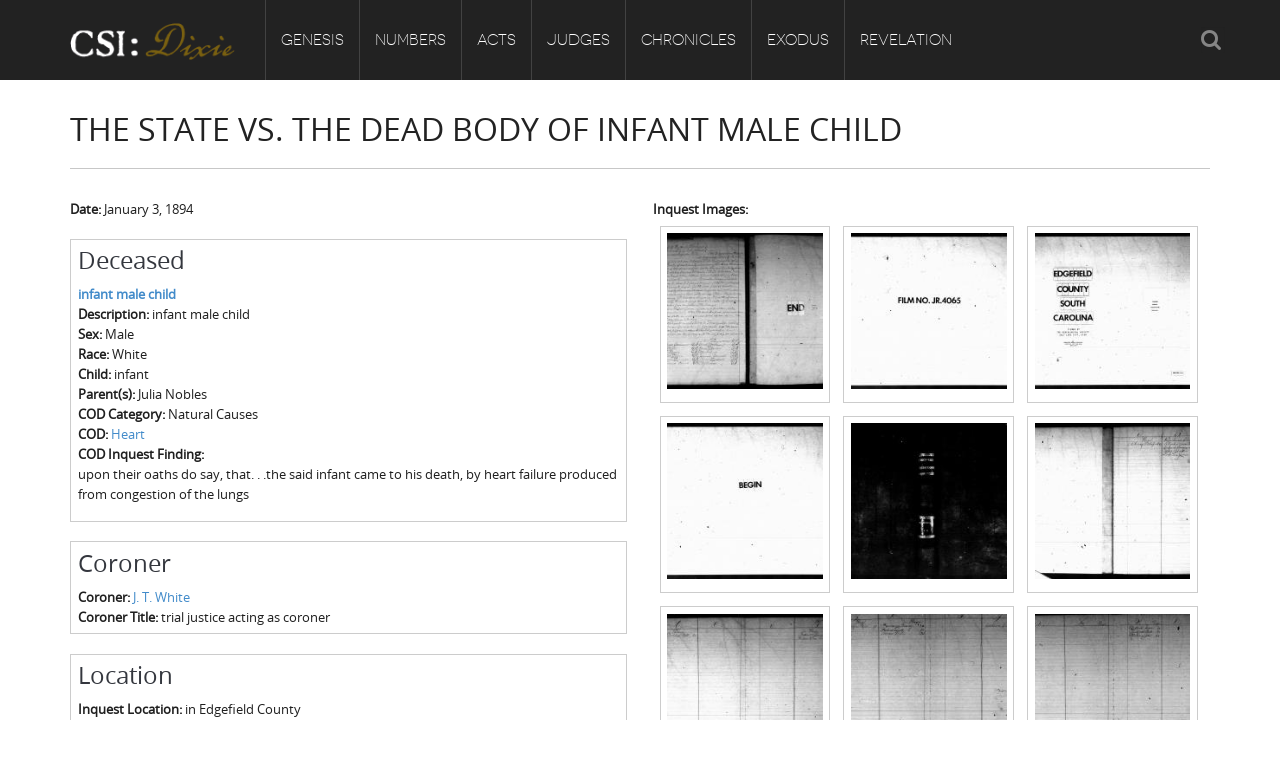

--- FILE ---
content_type: text/html; charset=utf-8
request_url: https://csidixie.org/inquests/3859
body_size: 8255
content:
<!DOCTYPE html PUBLIC "-//W3C//DTD XHTML+RDFa 1.0//EN"
    "http://www.w3.org/MarkUp/DTD/xhtml-rdfa-1.dtd">
<html xmlns="http://www.w3.org/1999/xhtml" xml:lang="en" version="XHTML+RDFa 1.0" dir="ltr"
  xmlns:content="http://purl.org/rss/1.0/modules/content/"
  xmlns:dc="http://purl.org/dc/terms/"
  xmlns:foaf="http://xmlns.com/foaf/0.1/"
  xmlns:og="http://ogp.me/ns#"
  xmlns:rdfs="http://www.w3.org/2000/01/rdf-schema#"
  xmlns:sioc="http://rdfs.org/sioc/ns#"
  xmlns:sioct="http://rdfs.org/sioc/types#"
  xmlns:skos="http://www.w3.org/2004/02/skos/core#"
  xmlns:xsd="http://www.w3.org/2001/XMLSchema#">

    <head profile="http://www.w3.org/1999/xhtml/vocab">
        <meta http-equiv="Content-Type" content="text/html; charset=utf-8" />
<meta name="Generator" content="Drupal 7 (http://drupal.org)" />
<link rel="canonical" href="/inquests/3859" />
<link rel="shortlink" href="/node/14328" />
<link rel="shortcut icon" href="https://csidixie.org/sites/default/files/favicon.ico" type="image/vnd.microsoft.icon" />
<meta name="viewport" content="width=device-width, initial-scale=1, maximum-scale=1" />
        <title>The State vs. the Dead Body of infant male child | CSI: Dixie</title>
        <link type="text/css" rel="stylesheet" href="https://csidixie.org/sites/default/files/css/css_xE-rWrJf-fncB6ztZfd2huxqgxu4WO-qwma6Xer30m4.css" media="all" />
<link type="text/css" rel="stylesheet" href="https://csidixie.org/sites/default/files/css/css_bfY_CXck5VtR8KMXOrmhs0Uxj3GO7DjU3ZrUDwyqlAc.css" media="all" />
<link type="text/css" rel="stylesheet" href="https://csidixie.org/sites/default/files/css/css_ZE9rCrW7lVuQW-WmXWLzKyVB7ctvlv8kkWl00cyZBgA.css" media="all" />
<link type="text/css" rel="stylesheet" href="https://csidixie.org/sites/default/files/css/css_8trus4A9UejjYJvDk57kF-Y2OZ2NSpS8jUpbmJvY6g4.css" media="all" />
<link type="text/css" rel="stylesheet" href="https://csidixie.org/sites/default/files/css/css_3vzZ7tBMEQLxobnB1FVnYLe2JJ4Z1iZPr2osjWCPhLc.css" media="all" />
        <script type="text/javascript" src="https://csidixie.org/sites/default/files/js/js_Pt6OpwTd6jcHLRIjrE-eSPLWMxWDkcyYrPTIrXDSON0.js"></script>
<script type="text/javascript" src="https://csidixie.org/sites/default/files/js/js_onbE0n0cQY6KTDQtHO_E27UBymFC-RuqypZZ6Zxez-o.js"></script>
<script type="text/javascript" src="https://csidixie.org/sites/default/files/js/js_eOpTMAjB6c_SgpOS3woKBnvgVQI0q5KzpZW8GGpO5_g.js"></script>
<script type="text/javascript" src="https://csidixie.org/sites/default/files/js/js_63VDwVAClkQc-MUdVk3kWriGutaiZjoVvtFjc-8Fz2M.js"></script>
<script type="text/javascript" src="https://www.googletagmanager.com/gtag/js?id=UA-59389603-2"></script>
<script type="text/javascript">
<!--//--><![CDATA[//><!--
window.dataLayer = window.dataLayer || [];function gtag(){dataLayer.push(arguments)};gtag("js", new Date());gtag("set", "developer_id.dMDhkMT", true);gtag("config", "UA-59389603-2", {"groups":"default","anonymize_ip":true});
//--><!]]>
</script>
<script type="text/javascript" src="https://csidixie.org/sites/default/files/js/js_8zzSGMmbiOYja3N_dBKuhEYLuEsr39u7Cw9-htPO1K4.js"></script>
<script type="text/javascript" src="https://csidixie.org/sites/default/files/js/js_Jt2-DJHG9FFcRCED_KjSNvZU8h__gcARZOnnexVmrt0.js"></script>
<script type="text/javascript">
<!--//--><![CDATA[//><!--
jQuery.extend(Drupal.settings, {"basePath":"\/","pathPrefix":"","setHasJsCookie":0,"ajaxPageState":{"theme":"ehistory","theme_token":"1HTkWJUnwGR-2GmiZlac9cAV6D_l1DDNGbCwBVYOLY4","js":{"sites\/all\/modules\/tag1d7es_jquery_update\/replace\/jquery\/1.12\/jquery.min.js":1,"misc\/jquery-extend-3.4.0.js":1,"misc\/jquery-html-prefilter-3.5.0-backport.js":1,"misc\/jquery.once.js":1,"misc\/drupal.js":1,"sites\/all\/modules\/tag1d7es_jquery_update\/js\/jquery_browser.js":1,"misc\/form-single-submit.js":1,"sites\/all\/modules\/custom\/double_encoding_correction\/double_encoding_correction.js":1,"sites\/all\/modules\/entityreference\/js\/entityreference.js":1,"sites\/all\/libraries\/colorbox\/jquery.colorbox-min.js":1,"sites\/all\/modules\/colorbox\/js\/colorbox.js":1,"sites\/all\/modules\/colorbox\/styles\/default\/colorbox_style.js":1,"sites\/all\/modules\/lightbox2\/js\/lightbox.js":1,"sites\/all\/libraries\/isotope\/jquery.isotope.js":1,"sites\/all\/modules\/superhero_framework\/superhero_dropdown\/js\/superhero-dropdown.js":1,"sites\/all\/modules\/google_analytics\/googleanalytics.js":1,"https:\/\/www.googletagmanager.com\/gtag\/js?id=UA-59389603-2":1,"0":1,"sites\/all\/modules\/field_group\/field_group.js":1,"sites\/all\/libraries\/stellar.js\/jquery.stellar.min.js":1,"sites\/all\/themes\/superhero\/js\/smoothscroll.js":1,"sites\/all\/themes\/superhero\/vendor\/bootstrap\/js\/bootstrap.min.js":1,"sites\/all\/themes\/superhero\/vendor\/jquery.appear.js":1,"sites\/all\/themes\/superhero\/js\/superhero.js":1,"sites\/all\/themes\/superhero\/js\/superhero-sticky.js":1,"sites\/default\/themes\/ehistory\/js\/modernizr.js":1,"sites\/default\/themes\/ehistory\/js\/jquery.hoverdir.js":1,"sites\/default\/themes\/ehistory\/js\/omnia.js":1,"sites\/default\/themes\/ehistory\/js\/script.js":1},"css":{"modules\/system\/system.base.css":1,"modules\/system\/system.menus.css":1,"modules\/system\/system.messages.css":1,"modules\/system\/system.theme.css":1,"modules\/field\/theme\/field.css":1,"modules\/node\/node.css":1,"modules\/search\/search.css":1,"modules\/user\/user.css":1,"sites\/all\/modules\/views\/css\/views.css":1,"sites\/all\/modules\/ckeditor\/css\/ckeditor.css":1,"sites\/all\/modules\/media\/modules\/media_wysiwyg\/css\/media_wysiwyg.base.css":1,"sites\/all\/modules\/colorbox\/styles\/default\/colorbox_style.css":1,"sites\/all\/modules\/ctools\/css\/ctools.css":1,"sites\/all\/modules\/lightbox2\/css\/lightbox.css":1,"sites\/all\/libraries\/isotope\/jquery.isotope.css":1,"sites\/all\/modules\/superhero_framework\/superhero_dropdown\/css\/superhero-dropdown.css":1,"sites\/all\/modules\/date\/date_api\/date.css":1,"sites\/all\/modules\/addressfield\/addressfield.css":1,"sites\/all\/modules\/ds\/layouts\/ds_2col_stacked_fluid\/ds_2col_stacked_fluid.css":1,"sites\/all\/modules\/superhero_framework\/superhero_block\/css\/block.css":1,"sites\/all\/themes\/superhero\/vendor\/bootstrap\/css\/bootstrap.min.css":1,"sites\/all\/themes\/superhero\/vendor\/bootstrap\/css\/bootstrap-theme.min.css":1,"sites\/all\/themes\/superhero\/vendor\/font-awesome\/css\/font-awesome.min.css":1,"sites\/all\/themes\/superhero\/vendor\/animate.css":1,"sites\/all\/themes\/superhero\/css\/main.css":1,"sites\/default\/themes\/ehistory\/css\/style.css":1,"public:\/\/css\/ehistory-theme-preset1.css":1}},"colorbox":{"opacity":"0.85","current":"{current} of {total}","previous":"\u00ab Prev","next":"Next \u00bb","close":"Close","maxWidth":"98%","maxHeight":"98%","fixed":true,"mobiledetect":true,"mobiledevicewidth":"480px","file_public_path":"\/sites\/default\/files","specificPagesDefaultValue":"admin*\nimagebrowser*\nimg_assist*\nimce*\nnode\/add\/*\nnode\/*\/edit\nprint\/*\nprintpdf\/*\nsystem\/ajax\nsystem\/ajax\/*"},"lightbox2":{"rtl":0,"file_path":"\/(\\w\\w\/)public:\/","default_image":"\/sites\/all\/modules\/lightbox2\/images\/brokenimage.jpg","border_size":10,"font_color":"000","box_color":"fff","top_position":"","overlay_opacity":"0.8","overlay_color":"000","disable_close_click":true,"resize_sequence":0,"resize_speed":400,"fade_in_speed":400,"slide_down_speed":600,"use_alt_layout":false,"disable_resize":false,"disable_zoom":false,"force_show_nav":false,"show_caption":true,"loop_items":false,"node_link_text":"View Image Details","node_link_target":false,"image_count":"Image !current of !total","video_count":"Video !current of !total","page_count":"Page !current of !total","lite_press_x_close":"press \u003Ca href=\u0022#\u0022 onclick=\u0022hideLightbox(); return FALSE;\u0022\u003E\u003Ckbd\u003Ex\u003C\/kbd\u003E\u003C\/a\u003E to close","download_link_text":"","enable_login":false,"enable_contact":false,"keys_close":"c x 27","keys_previous":"p 37","keys_next":"n 39","keys_zoom":"z","keys_play_pause":"32","display_image_size":"original","image_node_sizes":"()","trigger_lightbox_classes":"","trigger_lightbox_group_classes":"","trigger_slideshow_classes":"","trigger_lightframe_classes":"","trigger_lightframe_group_classes":"","custom_class_handler":0,"custom_trigger_classes":"","disable_for_gallery_lists":true,"disable_for_acidfree_gallery_lists":true,"enable_acidfree_videos":true,"slideshow_interval":5000,"slideshow_automatic_start":true,"slideshow_automatic_exit":true,"show_play_pause":true,"pause_on_next_click":false,"pause_on_previous_click":true,"loop_slides":false,"iframe_width":600,"iframe_height":400,"iframe_border":1,"enable_video":false,"useragent":"Mozilla\/5.0 (Macintosh; Intel Mac OS X 10_15_7) AppleWebKit\/537.36 (KHTML, like Gecko) Chrome\/131.0.0.0 Safari\/537.36; ClaudeBot\/1.0; +claudebot@anthropic.com)"},"googleanalytics":{"account":["UA-59389603-2"],"trackOutbound":1,"trackMailto":1,"trackDownload":1,"trackDownloadExtensions":"7z|aac|arc|arj|asf|asx|avi|bin|csv|doc(x|m)?|dot(x|m)?|exe|flv|gif|gz|gzip|hqx|jar|jpe?g|js|mp(2|3|4|e?g)|mov(ie)?|msi|msp|pdf|phps|png|ppt(x|m)?|pot(x|m)?|pps(x|m)?|ppam|sld(x|m)?|thmx|qtm?|ra(m|r)?|sea|sit|tar|tgz|torrent|txt|wav|wma|wmv|wpd|xls(x|m|b)?|xlt(x|m)|xlam|xml|z|zip","trackColorbox":1},"urlIsAjaxTrusted":{"\/inquests\/3859":true},"field_group":{"div":"full"}});
//--><!]]>
</script>
    </head>
    <body class="html not-front not-logged-in no-sidebars page-node page-node- page-node-14328 node-type-inquest wide ltr" >
        <div class="body-innerwrapper">
            <div id="skip-link">
                <a href="#main-content" class="element-invisible element-focusable">Skip to main content</a>
            </div>
                        <div  class="body">
   <section  id="section-header" class="section section-header superhero-sticky">
		<div class="container">
		<div class="row">
			<div class="region region-logo col-xs-12 col-sm-12 col-md-2 col-lg-2">
		<div class="site-logo clearfix">
		<a href="/" rel="home"><img src="https://csidixie.org/sites/default/files/logo.png" id="logo"/></a>	</div>
		</div>
<div class="region region-menu col-xs-12 col-sm-12 col-md-8 col-lg-8">
         
	<div id="block-superhero-dropdown-superhero-dropdown-block-1" class="block block-superhero-dropdown">
	
	<div class="block-contents " >
	  		  	
	  <div class="content sh-block-content">
	    <a data-target=".nav-collapse" data-toggle="collapse" href="#" class="hidden-lg hidden-md superhero-mobile-menu-toggle .btn .btn-default">
    <i class="fa fa-align-justify"></i>
</a>
<div class="superhero-dropdown">
<ul class="menu"><li class="first expanded"><a href="/genesis">Genesis</a><ul class="menu"><li class="first leaf"><a href="/genesis/about-csi-dixie">Origins of CSI: Dixie</a></li>
<li class="leaf"><a href="/genesis/origins-coroners-office">Origins of the Coroner&#039;s Office</a></li>
<li class="last leaf"><a href="/genesis/investigators">The Investigators</a></li>
</ul></li>
<li class="expanded"><a href="/numbers">Numbers</a><ul class="menu"><li class="first leaf"><a href="/numbers/count-dead">Count the Dead</a></li>
<li class="leaf"><a href="/numbers/inquest-visualizations">Inquest Visualizations</a></li>
<li class="expanded"><a href="/numbers/mortality-census">The Mortality Census</a><ul class="menu"><li class="first leaf"><a href="/numbers/mortality-census/visualizations">Mortality Census Visualizations</a></li>
<li class="last leaf"><a href="/numbers/mortality-census/graveyard-old-diseases">The Graveyard of Old Diseases</a></li>
</ul></li>
<li class="expanded"><a href="/numbers/counties">Counties</a><ul class="menu"><li class="first leaf"><a href="/numbers/counties/anderson-county-sc">Anderson County, SC</a></li>
<li class="leaf"><a href="/numbers/counties/chesterfield-county-sc">Chesterfield County, SC</a></li>
<li class="leaf"><a href="/numbers/counties/edgefield-county-sc">Edgefield County, SC</a></li>
<li class="leaf"><a href="/numbers/counties/fairfield-county-sc">Fairfield County, SC</a></li>
<li class="leaf"><a href="/numbers/counties/greenville-county-sc">Greenville County, SC</a></li>
<li class="leaf"><a href="/numbers/counties/horry-county-sc">Horry County, SC</a></li>
<li class="leaf"><a href="/numbers/counties/kershaw-county-sc">Kershaw County, SC</a></li>
<li class="leaf"><a href="/numbers/counties/laurens-county-sc">Laurens County, SC</a></li>
<li class="leaf"><a href="/numbers/counties/spartanburg-county-sc">Spartanburg County, SC</a></li>
<li class="last leaf"><a href="/numbers/counties/union-county-sc">Union County, SC</a></li>
</ul></li>
<li class="last leaf"><a href="/numbers/csid-codebook">CSI:D Codebook</a></li>
</ul></li>
<li class="expanded"><a href="/acts">Acts</a><ul class="menu"><li class="first leaf"><a href="/acts/homicide">Homicide</a></li>
<li class="leaf"><a href="/acts/suicide">Suicide</a></li>
<li class="leaf"><a href="/acts/accident">Accident</a></li>
<li class="leaf"><a href="/acts/natural-causes">Natural Causes</a></li>
<li class="leaf"><a href="/acts/other">Other</a></li>
<li class="last leaf"><a href="/acts/unknown">Unknown</a></li>
</ul></li>
<li class="expanded"><a href="/judges">Judges</a><ul class="menu"><li class="first leaf"><a href="/judges/meet-coroners">Meet the Coroners</a></li>
<li class="last leaf"><a href="/judges/meet-jurors">Meet the Jurors</a></li>
</ul></li>
<li class="expanded"><a href="/chronicles">Chronicles</a><ul class="menu"><li class="first leaf"><a href="/chronicles/birth-conscience">Birth of A Conscience</a></li>
<li class="leaf"><a href="/chronicles/hole-historical-meditation">A-Hole: A Historical Meditation</a></li>
<li class="leaf"><a href="/chronicles/reconstruction-gothic">Reconstruction Gothic</a></li>
<li class="leaf"><a href="/chronicles/hamburg-massacre">The Hamburg Massacre</a></li>
<li class="last leaf"><a href="/chronicles/boykin-mill-pond-incident">The Boykin Mill Pond Incident</a></li>
</ul></li>
<li class="expanded"><a href="/exodus">Exodus</a><ul class="menu"><li class="first leaf"><a href="/exodus/coroners-enslaved">Coroners and the Enslaved</a></li>
<li class="last leaf"><a href="/exodus/coroners-freedmen">Coroners and Freedmen</a></li>
</ul></li>
<li class="last expanded"><a href="/revelation">Revelation</a><ul class="menu"><li class="first last leaf"><a href="/revelation/dead-them-dying-us">The Dead Them and the Dying Us</a></li>
</ul></li>
</ul></div>	  </div>
	</div>
	<div style="clear:both" class="clear-fix"></div>
</div>
</div>
<div class="region region-social-top col-xs-12 col-sm-3 col-md-2 col-lg-2">
	<div id="block-search-form" class="block block-search">
	
	<div class="block-contents " >
	  		  	
	  <div class="content sh-block-content">
	    <form action="/inquests/3859" method="post" id="search-block-form" accept-charset="UTF-8"><div><div class="container-inline">
      <h2 class="element-invisible">Search form</h2>
    <div class="control-group form-type-textfield form-item-search-block-form form-item">
  <label class="element-invisible control-label" for="edit-search-block-form--2">Search </label>
<div class="controls"> <input title="Enter the terms you wish to search for." type="text" id="edit-search-block-form--2" name="search_block_form" value="" size="15" maxlength="128" class="form-text" />
</div></div>
<div class="form-actions form-wrapper" id="edit-actions"><button class="btn btn-primary form-submit" id="edit-submit" name="op" value="Search" type="submit">Search</button>
</div><input type="hidden" name="form_build_id" value="form-Lj1jWFYAQyGSdwkQ3OXgXvWEU985qPfYYRcJ9jmwONc" />
<input type="hidden" name="form_id" value="search_block_form" />
</div>
</div></form>	  </div>
	</div>
	<div style="clear:both" class="clear-fix"></div>
</div>
</div>
		</div>
	</div>
</section><section  id="section-content" class="section section-content">
		<div class="container">
		<div class="row">
			<div class="region region-content col-xs-12 col-sm-12 col-md-12 col-lg-12">
	<a id="main-content"></a>
            <h2 class="title" id="page-title">The State vs. the Dead Body of infant male child</h2>
                		<div id="block-system-main" class="block block-system">
	
	<div class="block-contents " >
	  		  	
	  <div class="content sh-block-content">
	    <div  about="/inquests/3859" typeof="sioc:Item foaf:Document" class="ds-2col-stacked-fluid node node-inquest view-mode-full clearfix">

  
  <div class="group-header">
      </div>

      <div class="group-left">
      <div class="field field-name-field-date field-type-datetime field-label-inline clearfix">
      <div class="field-label">Date:&nbsp;</div>
    <div class="field-items">
          <div class="field-item even"><span  property="dc:date" datatype="xsd:dateTime" content="1894-01-03T05:00:00-05:00" class="date-display-single">January 3, 1894</span></div>
      </div>
</div>
<div class="group-deceased field-group-div"><h3><span>Deceased</span></h3><div class="field field-name-field-deceased-multiref field-type-entityreference field-label-hidden">
    <div class="field-items">
          <div class="field-item even"><div  about="/deceased/3883" typeof="sioc:Item foaf:Document" class="ds-1col node node-deceased node-teaser view-mode-teaser clearfix">

  
  <div class="field field-name-title field-type-ds field-label-hidden">
    <div class="field-items">
          <div class="field-item even" property="dc:title"><strong><a href="/deceased/3883">infant male child</a></strong></div>
      </div>
</div>
<div class="field field-name-field-short-description field-type-text field-label-inline clearfix">
      <div class="field-label">Description:&nbsp;</div>
    <div class="field-items">
          <div class="field-item even">infant male child</div>
      </div>
</div>
<div class="field field-name-field-sex field-type-list-text field-label-inline clearfix">
      <div class="field-label">Sex:&nbsp;</div>
    <div class="field-items">
          <div class="field-item even">Male</div>
      </div>
</div>
<div class="field field-name-field-race field-type-list-text field-label-inline clearfix">
      <div class="field-label">Race:&nbsp;</div>
    <div class="field-items">
          <div class="field-item even">White</div>
      </div>
</div>
<div class="field field-name-field-child field-type-list-text field-label-inline clearfix">
      <div class="field-label">Child:&nbsp;</div>
    <div class="field-items">
          <div class="field-item even">infant</div>
      </div>
</div>
<div class="field field-name-field-parents field-type-text field-label-inline clearfix">
      <div class="field-label">Parent(s):&nbsp;</div>
    <div class="field-items">
          <div class="field-item even">Julia Nobles</div>
      </div>
</div>
<div class="field field-name-field-death-type-ref field-type-entityreference field-label-inline clearfix">
      <div class="field-label">COD Category:&nbsp;</div>
    <div class="field-items">
          <div class="field-item even">Natural Causes</div>
      </div>
</div>
<div class="field field-name-field-cod-2-term field-type-taxonomy-term-reference field-label-inline clearfix">
      <div class="field-label">COD:&nbsp;</div>
    <div class="field-items">
          <div class="field-item even"><a href="/cause-death-2/heart">Heart</a></div>
      </div>
</div>
<div class="field field-name-field-inquest-finding field-type-text-long field-label-inline clearfix">
      <div class="field-label">COD Inquest Finding:&nbsp;</div>
    <div class="field-items">
          <div class="field-item even"><p>upon their oaths do say, that. . .the said infant came to his death, by heart failure produced from congestion of the lungs</p>
</div>
      </div>
</div>
</div>

</div>
      </div>
</div>
</div><div class="group-coroner field-group-div"><h3><span>Coroner</span></h3><div class="field field-name-field-coroner-ref field-type-entityreference field-label-inline clearfix">
      <div class="field-label">Coroner:&nbsp;</div>
    <div class="field-items">
          <div class="field-item even"><a href="/judges/meet-coroners/280">J. T. White</a></div>
      </div>
</div>
<div class="field field-name-field-title field-type-text field-label-inline clearfix">
      <div class="field-label">Coroner Title:&nbsp;</div>
    <div class="field-items">
          <div class="field-item even">trial justice acting as coroner</div>
      </div>
</div>
</div><div class="group-location field-group-div"><h3><span>Location</span></h3><div class="field field-name-field-inquest-location-desc field-type-text field-label-inline clearfix">
      <div class="field-label">Inquest Location:&nbsp;</div>
    <div class="field-items">
          <div class="field-item even">in Edgefield County</div>
      </div>
</div>
<div class="field field-name-field-county-ref field-type-entityreference field-label-inline clearfix">
      <div class="field-label">County:&nbsp;</div>
    <div class="field-items">
          <div class="field-item even"><a href="/numbers/counties/edgefield-county-sc">Edgefield County, SC</a></div>
      </div>
</div>
</div><div class="group-source field-group-div"><h3><span>Source</span></h3><div class="field field-name-field-source-multiref field-type-entityreference field-label-hidden">
    <div class="field-items">
          <div class="field-item even"><div  about="/sources/south-carolina-department-archives-history" typeof="sioc:Item foaf:Document" class="ds-1col node node-source node-teaser view-mode-teaser clearfix">

  
  <div class="field field-name-title field-type-ds field-label-hidden">
    <div class="field-items">
          <div class="field-item even" property="dc:title"><strong>South Carolina Department of Archives &amp; History</strong></div>
      </div>
</div>
<div class="field field-name-field-address field-type-addressfield field-label-hidden">
    <div class="field-items">
          <div class="field-item even"><div class="addressfield-container-inline locality-block country-US"><span class="locality">Columbia</span>, <span class="state">SC</span></div>
</div>
      </div>
</div>
</div>

</div>
      </div>
</div>
</div>    </div>
  
      <div class="group-right">
      <div class="field field-name-field-s3fs-images field-type-image field-label-above">
      <div class="field-label">Inquest Images:&nbsp;</div>
    <div class="field-items">
          <div class="field-item even"><a href="https://csidixie.org/system/files/inquests/L19077_0001_770.jpg" rel="lightbox[field_s3fs_images][L19077_0001_770.jpg]" title="L19077_0001_770.jpg"><img typeof="foaf:Image" src="https://csidixie.org/system/files/styles/square_thumbnail/private/inquests/L19077_0001_770.jpg?itok=5m2pkDh2" width="180" height="180" alt="L19077_0001_770.jpg" title="L19077_0001_770.jpg" /></a></div>
          <div class="field-item odd"><a href="https://csidixie.org/system/files/inquests/L19077_0001_771.jpg" rel="lightbox[field_s3fs_images][L19077_0001_771.jpg]" title="L19077_0001_771.jpg"><img typeof="foaf:Image" src="https://csidixie.org/system/files/styles/square_thumbnail/private/inquests/L19077_0001_771.jpg?itok=XNS8Ja_q" width="180" height="180" alt="L19077_0001_771.jpg" title="L19077_0001_771.jpg" /></a></div>
          <div class="field-item even"><a href="https://csidixie.org/system/files/inquests/L19077_0001_772.jpg" rel="lightbox[field_s3fs_images][L19077_0001_772.jpg]" title="L19077_0001_772.jpg"><img typeof="foaf:Image" src="https://csidixie.org/system/files/styles/square_thumbnail/private/inquests/L19077_0001_772.jpg?itok=8kFyBQs6" width="180" height="180" alt="L19077_0001_772.jpg" title="L19077_0001_772.jpg" /></a></div>
          <div class="field-item odd"><a href="https://csidixie.org/system/files/inquests/L19077_0001_773.jpg" rel="lightbox[field_s3fs_images][L19077_0001_773.jpg]" title="L19077_0001_773.jpg"><img typeof="foaf:Image" src="https://csidixie.org/system/files/styles/square_thumbnail/private/inquests/L19077_0001_773.jpg?itok=uYka_hOW" width="180" height="180" alt="L19077_0001_773.jpg" title="L19077_0001_773.jpg" /></a></div>
          <div class="field-item even"><a href="https://csidixie.org/system/files/inquests/L19077_0001_774.jpg" rel="lightbox[field_s3fs_images][L19077_0001_774.jpg]" title="L19077_0001_774.jpg"><img typeof="foaf:Image" src="https://csidixie.org/system/files/styles/square_thumbnail/private/inquests/L19077_0001_774.jpg?itok=Y-OV1lCA" width="180" height="180" alt="L19077_0001_774.jpg" title="L19077_0001_774.jpg" /></a></div>
          <div class="field-item odd"><a href="https://csidixie.org/system/files/inquests/L19077_0001_775.jpg" rel="lightbox[field_s3fs_images][L19077_0001_775.jpg]" title="L19077_0001_775.jpg"><img typeof="foaf:Image" src="https://csidixie.org/system/files/styles/square_thumbnail/private/inquests/L19077_0001_775.jpg?itok=R0tLw0mU" width="180" height="180" alt="L19077_0001_775.jpg" title="L19077_0001_775.jpg" /></a></div>
          <div class="field-item even"><a href="https://csidixie.org/system/files/inquests/L19077_0001_776.jpg" rel="lightbox[field_s3fs_images][L19077_0001_776.jpg]" title="L19077_0001_776.jpg"><img typeof="foaf:Image" src="https://csidixie.org/system/files/styles/square_thumbnail/private/inquests/L19077_0001_776.jpg?itok=do_mOldb" width="180" height="180" alt="L19077_0001_776.jpg" title="L19077_0001_776.jpg" /></a></div>
          <div class="field-item odd"><a href="https://csidixie.org/system/files/inquests/L19077_0001_777.jpg" rel="lightbox[field_s3fs_images][L19077_0001_777.jpg]" title="L19077_0001_777.jpg"><img typeof="foaf:Image" src="https://csidixie.org/system/files/styles/square_thumbnail/private/inquests/L19077_0001_777.jpg?itok=21P29fj0" width="180" height="180" alt="L19077_0001_777.jpg" title="L19077_0001_777.jpg" /></a></div>
          <div class="field-item even"><a href="https://csidixie.org/system/files/inquests/L19077_0001_778.jpg" rel="lightbox[field_s3fs_images][L19077_0001_778.jpg]" title="L19077_0001_778.jpg"><img typeof="foaf:Image" src="https://csidixie.org/system/files/styles/square_thumbnail/private/inquests/L19077_0001_778.jpg?itok=w9WHWbNz" width="180" height="180" alt="L19077_0001_778.jpg" title="L19077_0001_778.jpg" /></a></div>
          <div class="field-item odd"><a href="https://csidixie.org/system/files/inquests/L19077_0001_779.jpg" rel="lightbox[field_s3fs_images][L19077_0001_779.jpg]" title="L19077_0001_779.jpg"><img typeof="foaf:Image" src="https://csidixie.org/system/files/styles/square_thumbnail/private/inquests/L19077_0001_779.jpg?itok=IqgjnbAm" width="180" height="180" alt="L19077_0001_779.jpg" title="L19077_0001_779.jpg" /></a></div>
          <div class="field-item even"><a href="https://csidixie.org/system/files/inquests/L19077_0001_780.jpg" rel="lightbox[field_s3fs_images][L19077_0001_780.jpg]" title="L19077_0001_780.jpg"><img typeof="foaf:Image" src="https://csidixie.org/system/files/styles/square_thumbnail/private/inquests/L19077_0001_780.jpg?itok=ZU8Jwtpk" width="180" height="180" alt="L19077_0001_780.jpg" title="L19077_0001_780.jpg" /></a></div>
          <div class="field-item odd"><a href="https://csidixie.org/system/files/inquests/L19077_0001_781.jpg" rel="lightbox[field_s3fs_images][L19077_0001_781.jpg]" title="L19077_0001_781.jpg"><img typeof="foaf:Image" src="https://csidixie.org/system/files/styles/square_thumbnail/private/inquests/L19077_0001_781.jpg?itok=YBsYjvOR" width="180" height="180" alt="L19077_0001_781.jpg" title="L19077_0001_781.jpg" /></a></div>
          <div class="field-item even"><a href="https://csidixie.org/system/files/inquests/L19077_0001_782.jpg" rel="lightbox[field_s3fs_images][L19077_0001_782.jpg]" title="L19077_0001_782.jpg"><img typeof="foaf:Image" src="https://csidixie.org/system/files/styles/square_thumbnail/private/inquests/L19077_0001_782.jpg?itok=TbR6OAhg" width="180" height="180" alt="L19077_0001_782.jpg" title="L19077_0001_782.jpg" /></a></div>
      </div>
</div>
    </div>
  
  <div class="group-footer">
      </div>

</div>

	  </div>
	</div>
	<div style="clear:both" class="clear-fix"></div>
</div>
</div>		</div>
	</div>
</section><section  id="section-bottom" class="section section-bottom">
		<div class="container">
		<div class="row">
			<div class="region region-bottom-second col-xs-12 col-sm-3 col-md-3 col-lg-3">
	<div id="block-block-4" class="block block-block gettouch">
	
	<div class="block-contents " >
	  	            <h3 class="block-title" ><span>Get in touch</span></h3>
		  	
	  <div class="content sh-block-content">
	    <ul class="unstyled">
<li><i class="fa fa-home"></i><span>Department of History<br />
	220 LeConte Hall, Baldwin Street<br />
	University of Georgia<br />
	Athens, GA 30602-1602</span></li>
<li><i class="fa fa-phone"></i><span>706-542-2053</span></li>
<li><i class="fa fa-envelope"></i><span><a href="mailto:admin@ehistory.org">admin@ehistory.org</a></span></li>
</ul>
	  </div>
	</div>
	<div style="clear:both" class="clear-fix"></div>
</div>
</div>
<div class="region region-bottom-third col-xs-12 col-sm-3 col-md-3 col-lg-3">
	<div id="block-block-1" class="block block-block">
	
	<div class="block-contents " >
	  		  	
	  <div class="content sh-block-content">
	    <p><img alt="" class="media-image attr__typeof__foaf:Image img__fid__14 img__view_mode__media_original attr__format__media_original" src="/sites/default/files/library/ehistory.png" style="width:217px;height:60px;" /></p>
<p>eHistory was founded at the University of Georgia in 2011 by historians Claudio Saunt and Stephen Berry</p>
<p><a class="btn btn-trans-white btn-mini" href="http://www.ehistory.org/about/">Learn More about eHistory</a></p>
	  </div>
	</div>
	<div style="clear:both" class="clear-fix"></div>
</div>
</div>
<div class="region region-bottom-fourth col-xs-12 col-sm-3 col-md-3 col-lg-3">
	<div id="block-views-supporters-block" class="block block-views">
	
	<div class="block-contents " >
	  	            <h3 class="block-title" ><span>Supporters</span></h3>
		  	
	  <div class="content sh-block-content">
	    <div class="view view-supporters view-id-supporters view-display-id-block view-dom-id-73b802210744ac6326f1c463cae30ff7">
        
  
  
      <div class="view-content">
        <div class="views-row views-row-1 views-row-odd views-row-first">
      
  <div class="views-field views-field-title">        <span class="field-content">+ American Council of Learned Societies</span>  </div>  </div>
  <div class="views-row views-row-2 views-row-even views-row-last">
      
  <div class="views-field views-field-title">        <span class="field-content">+ DigiLab, Willson Center for Humanities and Arts, University of Georgia</span>  </div>  </div>
    </div>
  
  
  
  
  
  
</div>	  </div>
	</div>
	<div style="clear:both" class="clear-fix"></div>
</div>
</div>
		</div>
	</div>
</section><section  id="section-footer" class="section section-footer">
		<div class="container">
		<div class="row">
			<div class="region region-footer-first col-xs-12 col-sm-6 col-md-6 col-lg-6">
	<div id="block-block-2" class="block block-block">
	
	<div class="block-contents " >
	  		  	
	  <div class="content sh-block-content">
	    <p>Copyright © 2014, eHistory. All rights reserved.</p>
	  </div>
	</div>
	<div style="clear:both" class="clear-fix"></div>
</div>
</div>
<div class="region region-footer-second col-xs-12 col-sm-6 col-md-6 col-lg-6">
	<div id="block-block-3" class="block block-block">
	
	<div class="block-contents " >
	  		  	
	  <div class="content sh-block-content">
	    <ul class="custom-menu-footer">
<li><a href="http://www.ehistory.org/about/">About</a></li>
<li><a href="http://www.ehistory.org/projects-0/">Projects</a></li>
<li><a href="http://www.ehistory.org/personnel/">People</a></li>
<li><a href="http://www.ehistory.org/about/contact/">Contact</a></li>
<li><a class="new-window" href="http://digi.uga.edu/"><img alt="DigiLab, Willson Center for Humanities and Arts, University of Georgia" src="/sites/default/files/library/images/digi.png" style="width:99px;height:25px;" /></a></li>
</ul>
	  </div>
	</div>
	<div style="clear:both" class="clear-fix"></div>
</div>
</div>
		</div>
	</div>
</section></div>

             <div class="region region-page-bottom">
	</div>
        </div>
    </body>
</html>